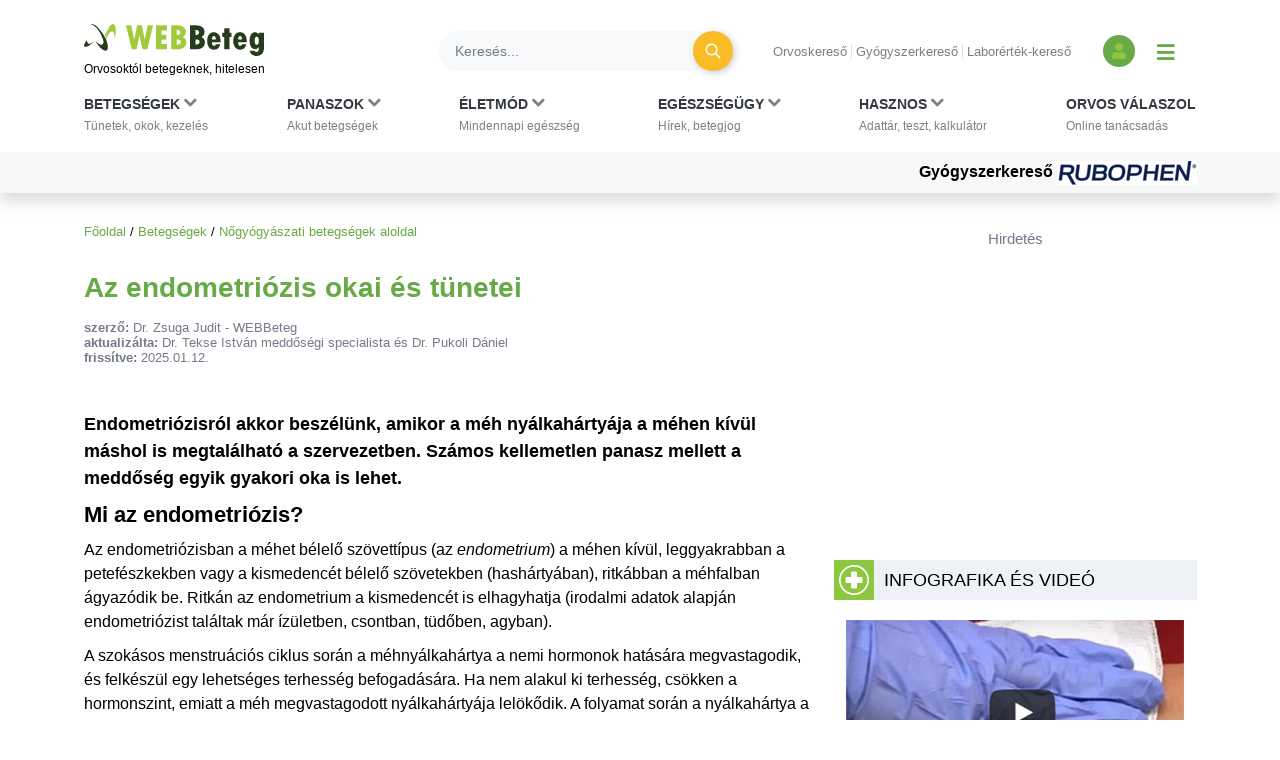

--- FILE ---
content_type: text/html; charset=UTF-8
request_url: https://www.webbeteg.hu/cikkek/nogyogyaszat/239/az-endometriosis-es-tunetei
body_size: 18624
content:





<!DOCTYPE html>
<html lang="hu">
<head prefix=
      "og: https://ogp.me/ns#
    fb: https://www.facebook.com/2008/fbml">
    <meta name="csrf-name" content="csrf_test_name"/>
<meta name="csrf-token" content="1ed813289d50327ccc8dfd58dfaf494b"/>
<meta charset="utf-8">
<meta name="viewport" content="width=device-width, initial-scale=1"/>
<meta name="format-detection" content="telephone=no">
<title>Az endometriózis okai és tünetei - WEBBeteg</title>

    <meta name="robots" content="index,follow">
    
<meta name="description" content="Endometriózisról akkor beszélünk, amikor a méh nyálkahártyája a méhen kívül máshol is megtalálható a szervezetben. Számos kellemetlen panasz mellett...">
<meta property="og:type" content="article" >
	<meta property="og:image" content="https://www.webbeteg.hu/images/facebook/endometriozis-okai-es-tunetei.jpg" >
	<meta property="article:tag" content="Endometriózis" >
	<meta property="article:tag" content="Menstruáció" >
	<meta property="article:tag" content="Vérzés" >
	<meta  content="Nőgyógyászati betegségek" property="article:section">
	<meta property="article:author" content="Dr. Zsuga Judit" >
	<meta property="article:modified_time" content="2025-01-12T19:03:00+01:00" >
	<meta property="article:published_time" content="2018-03-15T20:09:00+01:00" >
	<meta  content="Az endometriózis okai és tünetei - WEBBeteg" property="og:title">
	<meta property="og:description" content="Endometriózisról akkor beszélünk, amikor a méh nyálkahártyája a méhen kívül máshol is megtalálható a szervezetben. Számos kellemetlen panasz mellett..." >
	<meta property="og:url" content="https://www.webbeteg.hu/cikkek/nogyogyaszat/239/az-endometriosis-es-tunetei" >
	<meta property="og:locale" content="hu_HU" >
	<meta property="og:site_name" content="WEBBeteg" >
	
<meta property="fb:pages" content="107586495940092" />





    <link rel="canonical" href="https://www.webbeteg.hu/cikkek/nogyogyaszat/239/az-endometriosis-es-tunetei">



<link rel="shortcut icon" href="https://www.webbeteg.hu/images/favicon/favicon.ico" type="image/x-icon"/>
<link rel="apple-touch-icon" sizes="57x57" href="https://www.webbeteg.hu/images/favicon/apple-icon-57x57.png">
<link rel="apple-touch-icon" sizes="72x72" href="https://www.webbeteg.hu/images/favicon/apple-icon-72x72.png">
<link rel="apple-touch-icon"
      sizes="114x114"
      href="https://www.webbeteg.hu/images/favicon/apple-icon-114x114.png">
<link rel="apple-touch-icon"
      sizes="180x180"
      href="https://www.webbeteg.hu/images/favicon/apple-icon-180x180.png">
<link rel="icon"
      type="image/png"
      href="https://www.webbeteg.hu/images/favicon/favicon-32x32.png"
      sizes="32x32">
<link rel="icon"
      type="image/png"
      href="https://www.webbeteg.hu/images/favicon/android-icon-192x192.png"
      sizes="192x192">
<link rel="icon"
      type="image/png"
      href="https://www.webbeteg.hu/images/favicon/favicon-96x96.png"
      sizes="96x96">
<link rel="icon"
      type="image/png"
      href="https://www.webbeteg.hu/images/favicon/favicon-16x16.png"
      sizes="16x16">
<meta name="msapplication-TileColor" content="#6A9B3C">
<meta name="google-site-verification" content="lJBC3_so6tVTdnFBL67zKXqMuUrzx6HCQZt70InanuA"/>
<link rel="preconnect" href="https://gahu.hit.gemius.pl">

<script>
    // (C) 2000-2012 Gemius SA - gemiusAudience -->
    //--><![CDATA[//><!--
    var pp_gemius_identifier = '.XdA2yu.M4r1qJIpqm18YoaSrkHFoNtAJbFXABhJF7T.87';
    var pp_gemius_use_cmp = true;
    var pp_gemius_cmp_timeout = Infinity;

    // lines below shouldn't be edited
    function gemius_pending(i) {window[i] = window[i] || function () {var x = window[i + '_pdata'] = window[i + '_pdata'] || [];x[x.length] = arguments;};};gemius_pending('gemius_hit');gemius_pending('gemius_event');gemius_pending('pp_gemius_hit');gemius_pending('pp_gemius_event');(function (d, t) {try {var gt = d.createElement(t), s = d.getElementsByTagName(t)[0], l = 'http' + ((location.protocol == 'https:') ? 's' : '');gt.setAttribute('async', 'async');gt.setAttribute('defer', 'defer');gt.src = l + '://gahu.hit.gemius.pl/xgemius.js';s.parentNode.insertBefore(gt, s);} catch (e) {}})(document, 'script');
    //--><!]]>
</script>

<!-- 2016 DFP -->
    <script src="https://www.webbeteg.hu/kepek/doubleclick/wb_doubleclick.min.js?v=1602850710"></script>


<script>
    var googletag = googletag || {};
    googletag.cmd = googletag.cmd || [];

    googletag.cmd.push(function () {
        googletag.pubads().setTargeting('kategoria', '/cikkek/nogyogyaszat/239/az-endometriosis-es-tunetei');
        googletag.pubads().setTargeting('keyword',["endometriózis","endometriosis","ciszta","petefészek","petevezető","peteérés","menstruáció","vérzés","betegségek megértése: tünet"] );
        googletag.enableServices();
    });
</script>

<!-- Google Tag Manager -->
<script>(function(w,d,s,l,i){w[l]=w[l]||[];w[l].push({'gtm.start':
            new Date().getTime(),event:'gtm.js'});var f=d.getElementsByTagName(s)[0],
        j=d.createElement(s),dl=l!='dataLayer'?'&l='+l:'';j.async=true;j.src=
        'https://www.googletagmanager.com/gtm.js?id='+i+dl;f.parentNode.insertBefore(j,f);
    })(window,document,'script','dataLayer','GTM-W594JSH');</script>
<!-- End Google Tag Manager -->

<link rel="stylesheet" href="https://www.webbeteg.hu/assets/css/default_merged.min.css?v=1768547850">
	<link rel="stylesheet" href="https://www.webbeteg.hu/application/modules/page_cikkek/assets/css/cikkek.min.css?v=1668599645">
	
<style>
    .social_template a:focus {
        outline: none;
    }
    .swal2-container.swal2-backdrop-show, .swal2-container.swal2-noanimation {
        background: rgba(238, 242, 246, .86);
    }
    .swal2-popup {
        box-shadow: 1px -1px 36px 12px rgba(0, 0, 0, 0.26);
        -webkit-box-shadow: 1px -1px 36px 12px rgba(0, 0, 0, 0.26);
        -moz-box-shadow: 1px -1px 36px 12px rgba(0, 0, 0, 0.26);
    }
</style>
<style>
    .nav-item:hover > .dropdown-menu *:nth-child(1), .nav-item > .dropdown-menu.active *:nth-child(1), .nav-item>a:focus-visible ~ .dropdown-menu *:nth-child(1),
    .nav-item:hover > .dropdown-menu *:nth-child(2), .nav-item > .dropdown-menu.active *:nth-child(2), .nav-item>a:focus-visible ~ .dropdown-menu *:nth-child(2),
    .nav-item:hover > .dropdown-menu *:nth-child(3), .nav-item > .dropdown-menu.active *:nth-child(3), .nav-item>a:focus-visible ~ .dropdown-menu *:nth-child(3),
    .nav-item:hover > .dropdown-menu *:nth-child(4), .nav-item > .dropdown-menu.active *:nth-child(4), .nav-item>a:focus-visible ~ .dropdown-menu *:nth-child(4),
    .nav-item:hover > .dropdown-menu *:nth-child(5), .nav-item > .dropdown-menu.active *:nth-child(5), .nav-item>a:focus-visible ~ .dropdown-menu *:nth-child(5),
    .nav-item:hover > .dropdown-menu *:nth-child(6), .nav-item > .dropdown-menu.active *:nth-child(6), .nav-item>a:focus-visible ~ .dropdown-menu *:nth-child(6),
    .nav-item:hover > .dropdown-menu *:nth-child(7), .nav-item > .dropdown-menu.active *:nth-child(7), .nav-item>a:focus-visible ~ .dropdown-menu *:nth-child(7),
    .nav-item:hover > .dropdown-menu *:nth-child(8), .nav-item > .dropdown-menu.active *:nth-child(8), .nav-item>a:focus-visible ~ .dropdown-menu *:nth-child(8),
    .nav-item:hover > .dropdown-menu *:nth-child(9), .nav-item > .dropdown-menu.active *:nth-child(9), .nav-item>a:focus-visible ~ .dropdown-menu *:nth-child(9),
    .nav-item:hover > .dropdown-menu *:nth-child(10), .nav-item > .dropdown-menu.active *:nth-child(10), .nav-item>a:focus-visible ~ .dropdown-menu *:nth-child(10)
    {
        border: none!important;
    }

    .kiemelt_menu {
        background-color: #f7f9f9;
    }
    .kiemelt_menu, .kiemelt_menu a {
        font-weight: bold;
        color: black;
    }

    @media only screen and (max-width: 640px){
        .kiemelt_menu a {
            width: 100%;
            text-align: center;
        }
    }

        #navbarSupportedContent:not(.navbar-mobile) .dropdown-menu.show {
        grid-template-rows:  1fr 1fr 1fr 1fr 1fr 1fr 1fr 1fr 1fr 1fr!important;
    }
    #navbarSupportedContent:not(.navbar-mobile) .dropdown-menu.show > *:nth-child(1),#navbarSupportedContent:not(.navbar-mobile) .dropdown-menu.show > *:nth-child(2),#navbarSupportedContent:not(.navbar-mobile) .dropdown-menu.show > *:nth-child(3),#navbarSupportedContent:not(.navbar-mobile) .dropdown-menu.show > *:nth-child(4),#navbarSupportedContent:not(.navbar-mobile) .dropdown-menu.show > *:nth-child(5),#navbarSupportedContent:not(.navbar-mobile) .dropdown-menu.show > *:nth-child(6),#navbarSupportedContent:not(.navbar-mobile) .dropdown-menu.show > *:nth-child(7),#navbarSupportedContent:not(.navbar-mobile) .dropdown-menu.show > *:nth-child(8),#navbarSupportedContent:not(.navbar-mobile) .dropdown-menu.show > *:nth-child(9),#navbarSupportedContent:not(.navbar-mobile) .dropdown-menu.show > *:nth-child(10),.nothing {
        border-left: none!important;
    }
    .wb-mobile-nav {
        max-width: 100% !important;
    }
</style>
<style>
    .anti-btn {
        background: transparent;
        box-shadow: none;
        transition: all 0.1s ease-out;
    }

    .anti-btn:hover {
        color: #fff;
        background-color: #d19404;
        border-color: #c48b04;
        box-shadow: 2px 2px 7px rgba(0,0,0,.2);
    }

    .anti-btn:hover .text-white:before {
        color: white;
    }

    .text-white:before {
        /*color: white;*/
    }
        .cikknezet .cikk-content .textbox_tbody tr:first-of-type td:first-of-type {
        background: #8dc63f;
        padding: 10px 10px 10px 10px;
        text-transform: uppercase;
    }
    .cikknezet .cikk-content .textbox_tbody tr:first-of-type td:first-of-type * {
        color: #fff;
        font-size: 18px;
        margin: 0;
    }
    .cikknezet .cikk-content .textbox_tbody tr td {
        padding: 10px 10px 10px 10px;
        background: #eef2f6;
    }
    .cikknezet .cikk-content .textbox_tbody tr td p:last-child {
        margin: 0;
    }
    .cikknezet .cikk-content .textbox_tbody ul:not(.nav):not(.pagination):not(.list-group):not(.list-unstyled) {
        margin-bottom: 0;
    }
    .cikknezet .cikk-content .textbox_tbody ul:not(.nav):not(.pagination):not(.list-group):not(.list-unstyled) > li:before {
        content: '>';
        font-weight: bold;
        transform: none;
    }
        .lh-1_2 {
        line-height: 1.2;
    }
    .cikknezet table li {
        margin-bottom: 3px;
    }
</style>
<style>
    @media screen and (max-width: 430px) {
        article.cikknezet > .cikk-content img:not([src*="/uploads/szakerto/"]):not([src*="/uploads/orvos_kepek/"]) {
            display: block;
            float: none!important;
        }
    }
</style>
<style>.inside_article{margin-bottom:10px;}</style>
<style>
    .segitsegdoboz .text-grey7 {
        color: #9ba0ab;
    }
    .segitsegdoboz .text-grey8 {
        color: #757b8a;
    }

    .segitsegdoboz .text-end {
        text-align: end;
    }

    .segitsegdoboz .segitsegdoboz-content .segitsegdoboz-content-col .text-end {
        flex:2;
        align-items: flex-end;
    }
    .segitsegdoboz .segitsegdoboz-content .segitsegdoboz-content-col {
        display: flex;
        flex-direction: column;
    }

</style>
<style>
    .lh-normal {
        line-height: normal;
    }
    .cikkajanlo img {
        float: left;
        margin: 0 10px 0 0;
    }
    .cikkajanlo .highlighted * {
        font-size: 16px;
    }
    .cikkajanlo .highlighted small {
        font-size: 83%;
    }
    .cikkajanlo .highlighted h2 a {
        font-size: 1.25rem;
    }
    .cikkajanlo .display-5 {
        font-size: 1.125rem!important;
    }
    .cikkajanlo p {
        display:block;
    }
    .cikkajanlo napihirek {
        display: block;
        margin-bottom: 10px;
        margin-top: 6px;
    }
</style>
<style>
    section.szavazas .custom-control-label {
        line-height: 18px;
        padding-top: 3px;
    }
</style>


        <script type="application/ld+json">
            {"@context":"https://schema.org","@type":"Article","headline":"Az endometriózis okai és tünetei","datePublished":"2018-03-15T20:09:00+01:00","dateModified":"2025-01-12T19:03:00+01:00","articleSection":"Nőgyógyászati betegségek","description":"Endometriózisról akkor beszélünk, amikor a méh nyálkahártyája a méhen kívül máshol is megtalálható a szervezetben. Számos kellemetlen panasz mellett a meddőség egyik gyakori oka is lehet.","image":["https://www.webbeteg.hu/images/facebook/endometriozis-okai-es-tunetei.jpg"],"publisher":{"@type":"Organization","name":"WEBBeteg.hu","url":"https://www.webbeteg.hu/","logo":{"@type":"ImageObject","url":"https://www.webbeteg.hu/images/favicon/apple-icon-180x180.png"}},"keywords":["Endometriózis","Menstruáció","Vérzés"],"editor":{"@type":"Person","name":"Dr. Tekse István meddőségi specialista és Dr. Pukoli Dániel"},"author":{"@type":"Person","name":"Dr. Zsuga Judit"}}
        </script>


        
        <script type="application/ld+json">
            {"@context":"https://schema.org","@type":"BreadcrumbList","itemListElement":[{"@type":"ListItem","position":1,"item":{"@id":"https://www.webbeteg.hu/","name":"Főoldal"}},{"@type":"ListItem","position":2,"item":{"@id":"https://www.webbeteg.hu/betegsegek","name":"Betegségek"}},{"@type":"ListItem","position":3,"item":{"@id":"https://www.webbeteg.hu/aloldal/nogyogyaszat","name":"Nőgyógyászati betegségek aloldal"}}]}
        </script>


        
</head>
<body>


<nav class="navbar navbar-light bg-white navbar-expand-lg mb-3 pt-3 shadow d-print-none flex-column flex-wrap fixed-top px-sm-0"
     id="mainmenu"
>
    <div class="container flex-column bg-white">
        <div class="d-flex w-100 align-items-center text-nowrap bg-white py-2 w-100" id="navbar_first_line">
            <div class="logo d-flex flex-column mr-auto">
				                    <a href="https://www.webbeteg.hu/" title="WEBBeteg főoldal">
                        <span class="d-block">
                            <img width="180"
                                 height="32"
                                 alt="WEBBeteg logó"
                                 class="img-fluid"
                                 src="https://www.webbeteg.hu/assets/images/wb_logo2_small.svg"
                            />
                        </span>
                        <span class="d-block display-1 text-font-color font-weight-normal mt-1">
                            Orvosoktól betegeknek, hitelesen
                        </span>
                    </a>

					
                <a id="jumpTo" href="#main-container" class="visually-hidden">Ugrás a főtartalomra</a>
            </div>
            <div class="d-none d-lg-flex d-print-none ml-3 searchbar w-100">

                <form action="https://www.webbeteg.hu/kereses_talalatok" class="form-inline ml-sm-auto w-100" method="post" accept-charset="utf-8">
<input type="hidden" name="csrf_test_name" value="1ed813289d50327ccc8dfd58dfaf494b" />
                <div class="input-group d-flex w-100">
                    <input class="form-control bg-light rounded-pill border-0 pr-sm-4"
                           name="search"
                           type="search"
                           autocomplete="off"
                           placeholder="Keresés..."
                           aria-label="Keresés">
                    <div class="input-group-append">
                        <div class="input-group-append border-0 bg-transparent ml-n4">
                            <button class="btn rounded-circle btn-circle btn-circle-sm btn-warning mr-3 p-0" title="Keresés"
                                    type="submit">
                                <i class="fa fa-search display-5 text-white font-weight-normal"></i>
                            </button>
                        </div>
                    </div>
                </div>
                </form>
            </div>
            <div class="d-none d-lg-block text-nowrap mx-4">

                <ul class="nav-small-menu">

                    <li class="mr-1">
                        <a class="pr-1 border-right text-black-50 small"
                           href="/keresok/orvos">Orvoskereső
                        </a>
                    </li>
                    <li class="mr-1">
                        <a class="pr-1 border-right text-black-50 small"
                           href="/gyogyszerkereso">Gyógyszerkereső
                        </a>
                    </li>
                    <li class="mr-1">
                        <a class="pr-1 text-black-50 small" href="/keresok/labor">
                            Laborérték-kereső
                        </a>
                    </li>

                </ul>

            </div>
            <div class="d-none d-lg-flex align-items-center">
				
	            
<a class="bg-primary rounded-circle text-center square-32 "
           href="/bejelentkezes" title="Bejelentkezés és regisztráció" aria-label="Bejelentkezés és regisztráció"
      >
    <i class="fa fa-user align-bottom text-green1"></i>
</a>
                <button id="show_navbar" class="text-primary mx-3 bg-transparent border-0" title="Menü megjelenítése vagy elrejtése" aria-label="Menü megjelenítése vagy elrejtése">
                    <i class="fa fa-bars align-bottom" style="font-size: 1.25rem; line-height: normal"></i>
                </button>
            </div>
            <div class="d-flex d-lg-none align-items-center text-right text-nowrap justify-content-between ml-4">

                <button data-toggle="collapse"
                        data-target="#searchbar"
                        aria-expanded="false"
                        aria-controls="searchbar"
                        aria-label="Keresés kapcsolása"
                        class="btn rounded-circle btn-circle btn-circle-sm p-0">
                    <i class="fa fa-search display-5 text-white font-weight-normal"></i>
                </button>

                
                <button class="navbar-toggler collapsed text-primary border-0 px-2" type="button" data-toggle="collapse"
                        data-target="#navbarSupportedContent" aria-controls="navbarSupportedContent"
                        aria-expanded="false" aria-label="Menü megjelenítése vagy elrejtése" title="Menü megjelenítése vagy elrejtése">
                    <i class="fa fa-bars align-bottom" style="font-size: 1.25rem; line-height: normal"></i>
                </button>

            </div>
        </div>
    </div>
    <div id="searchbar" class="collapse d-lg-none w-100">
        <form action="https://www.webbeteg.hu/kereses_talalatok" class="form-inline ml-sm-auto" method="post" accept-charset="utf-8">
<input type="hidden" name="csrf_test_name" value="1ed813289d50327ccc8dfd58dfaf494b" />
        <div class="input-group d-flex w-100 py-3">
            <input class="form-control bg-light rounded-pill border-0"
                   name="search"
                   type="search"
                   autocomplete="off"
                   placeholder="Keresés..."
                   aria-label="Keresés"/>
        </div>
        </form>    </div>
    <div class="navbar-content w-100 flex-column">
        <div class="flex-column collapse navbar-collapse  w-100 bg-white mt-2 mt-lg-0" id="navbarSupportedContent">

            <ul class="container navbar-nav w-100 justify-content-between align-items-start px-sm-2 pt-xl-2">
                                            <li class="nav-item px-3 px-lg-0 menu_item_16" data-rel="menu_item_16">

                                <a class="dropdown-toggle nav-link text-dark small px-2 px-xl-0 pt-xl-0"
                                                                       href="javascript:void(0)"
                                   id="navbarDropdown16" role="button"
                                   aria-label="Betegségek kategória kibontása vagy összecsukása"                                >
                                        <span class="text-uppercase clearfix display-3 font-weight-bold">
                                        Betegségek                                                                                            <i class="d-inline fa fa-chevron-down text-black-50"></i>
                                            <br>
                                        </span>
                                    <span class="display-1 text-black-50">
                                        Tünetek, okok, kezelés                                    </span>
                                </a>
                                                                    <div class="dropdown-menu bg-grey1 py-0 py-lg-3 w-100 border-0 pt-0" aria-labelledby="navbarDropdown16">
                                        <span><strong>Rovatok</strong></span>
<a href="https://www.webbeteg.hu/aloldal/allergia">Allergia aloldal</a>
<a href="https://www.webbeteg.hu/aloldal/autoimmun_betegseg">Autoimmun betegségek</a>
<a href="https://www.webbeteg.hu/aloldal/borbetegsegek">Bőrbetegségek</a>
<a href="https://www.webbeteg.hu/aloldal/cukorbetegseg">Cukorbetegség aloldal</a>
<a href="https://www.webbeteg.hu/aloldal/daganat">Daganatos betegségek</a>
<a href="https://www.webbeteg.hu/aloldal/emesztorendszer">Emésztőrendszer</a>
<a href="https://www.webbeteg.hu/aloldal/endokrin">Endokrinológia</a>
<a href="https://www.webbeteg.hu/aloldal/fertozo_betegseg">Fertőző betegségek</a>
<a href="https://www.webbeteg.hu/aloldal/ful-orr-gegeszet">Fül-orr-gégészet</a>
<a href="https://www.webbeteg.hu/aloldal/gyermekgyogyaszat">Gyermekgyógyászat</a>
<a href="https://www.webbeteg.hu/aloldal/hematologiai_betegseg">Hematológia</a>
<a href="https://www.webbeteg.hu/aloldal/legzoszervi_betegseg">Légzőszervi betegségek</a>
<a href="https://www.webbeteg.hu/aloldal/mozgasszervi_betegseg">Mozgásszerveink</a>
<a href="https://www.webbeteg.hu/aloldal/neurologia">Neurológiai betegségek</a>
<a href="https://www.webbeteg.hu/aloldal/nogyogyaszat">Nőgyógyászat</a>
<a href="https://www.webbeteg.hu/aloldal/psziches">Pszichés betegségek</a>
<a href="https://www.webbeteg.hu/aloldal/stroke">Stroke aloldal</a>
<a href="https://www.webbeteg.hu/aloldal/szem_betegsegei">Szemészeti problémák</a>
<a href="https://www.webbeteg.hu/aloldal/sziv_es_errendszer">Szív-érrendszer</a>
<a href="https://www.webbeteg.hu/aloldal/urologia">Urológiai betegségek</a>
<a href="https://www.webbeteg.hu/aloldal/vesebetegseg">Vesebetegségek aloldal</a>
<span><strong>Gyakori betegségek</strong></span>
<a href="https://www.webbeteg.hu/cikkek/emesztorendszer/132/az-aranyer">Aranyér</a>
<a href="https://www.webbeteg.hu/cikkek/nogyogyaszat/239/az-endometriosis-es-tunetei">Endometriózis</a>
<a href="https://www.webbeteg.hu/cikkek/fertozo_betegseg/524/hpv-human-papilloma-virus-okozta-nemi-fertozesek">HPV</a>
<a href="https://www.webbeteg.hu/cikkek/nogyogyaszat/15078/huvelygomba-okok-tunetek-es-kezeles">Hüvelygomba</a>
<a href="https://www.webbeteg.hu/cikkek/cukorbetegseg/4021/inzulinrezisztencia-a-szenhidrat-haztartas-zavarai">Inzulinrezisztencia</a>
<a href="https://www.webbeteg.hu/cikkek/borbetegsegek/11870/szemolcsok-mi-okozza-es-milyen-tipusai-vannak">Szemölcs</a>
<a href="https://www.webbeteg.hu/betegsegek" style="font-weight: bold;">Minden betegség ></a>                                    </div>
                                                            </li>
                                                        <li class="nav-item px-3 px-lg-0 menu_item_17" data-rel="menu_item_17">

                                <a class="dropdown-toggle nav-link text-dark small px-2 px-xl-0 pt-xl-0"
                                                                       href="javascript:void(0)"
                                   id="navbarDropdown17" role="button"
                                   aria-label="Panaszok kategória kibontása vagy összecsukása"                                >
                                        <span class="text-uppercase clearfix display-3 font-weight-bold">
                                        Panaszok                                                                                            <i class="d-inline fa fa-chevron-down text-black-50"></i>
                                            <br>
                                        </span>
                                    <span class="display-1 text-black-50">
                                        Akut betegségek                                    </span>
                                </a>
                                                                    <div class="dropdown-menu bg-grey1 py-0 py-lg-3 w-100 border-0 pt-0" aria-labelledby="navbarDropdown17">
                                        <span><strong>Gyakori panaszok</strong></span>
<a href="https://www.webbeteg.hu/cikkek/mozgasszervi_betegseg/211/mikor-forduljon-orvoshoz-derekfajdalmaval">Derékfájás</a>
<a href="https://www.webbeteg.hu/cikkek/emesztorendszer/28766/gyomorfajas">Gyomorfájás</a>
<a href="https://www.webbeteg.hu/cikkek/gyermekgyogyaszat/195/hasmenes">Hasmenés</a>
<a href="https://www.webbeteg.hu/cikkek/borbetegsegek/549/herpes-simplex">Herpesz</a>
<a href="https://www.webbeteg.hu/cikkek/urologia/10016/a-holyaghurut-tunetei">Hólyaghurut</a>
<a href="https://www.webbeteg.hu/cikkek/legzoszervi_betegseg/12173/kohoges-okai">Köhögés</a>
<a href="https://www.webbeteg.hu/cikkek/borbetegsegek/11090/koromgomba">Körömgomba</a>
<a href="https://www.webbeteg.hu/cikkek/fertozo_betegseg/9432/laz-es-lazcsillapitas">Lázcsillapítás</a>
<a href="https://www.webbeteg.hu/cikkek/nogyogyaszat/799/verzesi-rendellenessegek">Menstruáció</a>
<a href="https://www.webbeteg.hu/cikkek/legzoszervi_betegseg/161/a-meghules-megfazas-natha">Nátha</a>
<a href="https://www.webbeteg.hu/cikkek/egeszseges/4412/nyirokcsomo-gyulladas-es-nyirokcsomo-megnagyobbodas">Nyirokcsomó-megnagyobbodás</a>
<a href="https://www.webbeteg.hu/cikkek/neurologia/235/a-szedules-tipusai">Szédülés</a>
<a href="https://www.webbeteg.hu/cikkek/emesztorendszer/11895/veres-szeklet">Véres széklet</a>
<a href="https://www.webbeteg.hu/cikkek/egeszseges/18913/viszketes-mint-figyelmezteto-jel">Viszketés</a>
<a href="https://www.webbeteg.hu/cikkek/neurologia/19150/a-hirtelen-kialakulo-zavartsag-okai">Zavartság</a>
<a href="https://www.webbeteg.hu/cikkek/neurologia/2546/vegtagzsibbadas">Zsibbadás</a>
<span><strong>Rovatok</strong></span>
<a href="https://www.webbeteg.hu/aloldal/fejfajas_migren">Fejfájás aloldal</a>
<a href="https://www.webbeteg.hu/aloldal/ferfiegeszseg">Férfiegészség</a>
<a href="https://www.webbeteg.hu/aloldal/fogaszat">Fog- és szájbetegségek</a>
<a href="https://www.webbeteg.hu/aloldal/haspuffadas">Haspuffadás aloldal</a>
<a href="https://www.webbeteg.hu/aloldal/inkontinencia">Inkontinencia aloldal</a>
<a href="https://www.webbeteg.hu/aloldal/probiotikumok">Probiotikumok aloldal</a>
<a href="https://www.webbeteg.hu/aloldal/reflux_gyomorfekely">Reflux és gyomorfekély</a>
<a href="https://www.webbeteg.hu/aloldal/visszerbetegseg">Visszeresség aloldal</a>
<span><strong>Kivizsgálás</strong></span>
<a href="https://www.webbeteg.hu/aloldal/kepalkoto_diagnosztika">Képalkotó diagnosztika</a>
<a href="https://www.webbeteg.hu/aloldal/szovettan">Szövettan aloldal</a>                                    </div>
                                                            </li>
                                                        <li class="nav-item px-3 px-lg-0 menu_item_18" data-rel="menu_item_18">

                                <a class="dropdown-toggle nav-link text-dark small px-2 px-xl-0 pt-xl-0"
                                                                       href="javascript:void(0)"
                                   id="navbarDropdown18" role="button"
                                   aria-label="Életmód kategória kibontása vagy összecsukása"                                >
                                        <span class="text-uppercase clearfix display-3 font-weight-bold">
                                        Életmód                                                                                            <i class="d-inline fa fa-chevron-down text-black-50"></i>
                                            <br>
                                        </span>
                                    <span class="display-1 text-black-50">
                                        Mindennapi egészség                                    </span>
                                </a>
                                                                    <div class="dropdown-menu bg-grey1 py-0 py-lg-3 w-100 border-0 pt-0" aria-labelledby="navbarDropdown18">
                                        <span><strong>Életmódváltás</strong></span>
<a href="https://www.webbeteg.hu/aloldal/elhizas">Elhízás aloldal</a>
<a href="https://www.webbeteg.hu/aloldal/egeszseges">Egészséges élet</a>
<a href="https://www.webbeteg.hu/aloldal/fogyokura">Fogyókúra, táplálkozás</a>
<a href="https://www.webbeteg.hu/aloldal/sport_egeszseg">Sport és egészség</a>
<a href="https://www.webbeteg.hu/aloldal/stressz">Stressz aloldal</a>
<a href="https://www.webbeteg.hu/aloldal/szenvedelybetegseg">Szenvedélybetegségek</a>
<span><strong>Mindennapi egészség</strong></span>
<a href="https://www.webbeteg.hu/aloldal/egeszsegturizmus">Egészségturizmus</a>
<a href="https://www.webbeteg.hu/aloldal/egzotikus_betegsegek_utazas">Egzotikus betegségek, utazás</a>
<a href="https://www.webbeteg.hu/aloldal/elsosegely">Elsősegélynyújtás</a>
<a href="https://www.webbeteg.hu/aloldal/fogamzasgatlas">Fogamzásgátlás aloldal</a>
<a href="https://www.webbeteg.hu/aloldal/csecsemo_gyermekneveles">Gyermeknevelés</a>
<a href="https://www.webbeteg.hu/aloldal/gyermektervezes">Gyermektervezés</a>
<a href="https://www.webbeteg.hu/aloldal/menopauza">Menopauza, változókor</a>
<a href="https://www.webbeteg.hu/aloldal/szepsegapolas">Szépségápolás</a>
<a href="https://www.webbeteg.hu/aloldal/szexualis_elet">Szexuális élet</a>
<a href="https://www.webbeteg.hu/aloldal/terhesseg">Terhesség, gyermekágy</a>
<span><strong>Élet betegséggel</strong></span>
<a href="https://www.webbeteg.hu/aloldal/csontritkulas">Csontritkulás aloldal</a>
<a href="https://www.webbeteg.hu/aloldal/gyogytorna">Gyógytorna</a>
<a href="https://www.webbeteg.hu/aloldal/betegapolas">Házi betegápolás</a>
<a href="https://www.webbeteg.hu/betegsegek-dietak">Betegségek és diéták</a>
<a href="https://www.webbeteg.hu/eletmod" style="font-weight: bold;">További életmód cikkek ></a>
                                    </div>
                                                            </li>
                                                        <li class="nav-item px-3 px-lg-0 menu_item_19" data-rel="menu_item_19">

                                <a class="dropdown-toggle nav-link text-dark small px-2 px-xl-0 pt-xl-0"
                                                                       href="javascript:void(0)"
                                   id="navbarDropdown19" role="button"
                                   aria-label="Egészségügy kategória kibontása vagy összecsukása"                                >
                                        <span class="text-uppercase clearfix display-3 font-weight-bold">
                                        Egészségügy                                                                                            <i class="d-inline fa fa-chevron-down text-black-50"></i>
                                            <br>
                                        </span>
                                    <span class="display-1 text-black-50">
                                        Hírek, betegjog                                    </span>
                                </a>
                                                                    <div class="dropdown-menu bg-grey1 py-0 py-lg-3 w-100 border-0 pt-0" aria-labelledby="navbarDropdown19">
                                        <span><strong>Egészségügy, jog</strong></span>
<a href="https://www.webbeteg.hu/cikkek/egeszsegugy">Egészségügyi hírek</a>
<a href="https://www.webbeteg.hu/cikkek/jogi_esetek">Jogi esetek</a>
<a href="https://www.webbeteg.hu/cikkek/portre">Portrék</a>
<span><strong>Hasznos oldalak</strong></span>
<a href="https://www.webbeteg.hu/keresok/bno">BNO-kódok</a>
<a href="https://www.webbeteg.hu/keresok/korhaz">Kórházak listája</a>                                    </div>
                                                            </li>
                                                        <li class="nav-item px-3 px-lg-0 menu_item_20" data-rel="menu_item_20">

                                <a class="dropdown-toggle nav-link text-dark small px-2 px-xl-0 pt-xl-0"
                                                                       href="javascript:void(0)"
                                   id="navbarDropdown20" role="button"
                                   aria-label="Hasznos kategória kibontása vagy összecsukása"                                >
                                        <span class="text-uppercase clearfix display-3 font-weight-bold">
                                        Hasznos                                                                                            <i class="d-inline fa fa-chevron-down text-black-50"></i>
                                            <br>
                                        </span>
                                    <span class="display-1 text-black-50">
                                        Adattár, teszt, kalkulátor                                    </span>
                                </a>
                                                                    <div class="dropdown-menu bg-grey1 py-0 py-lg-3 w-100 border-0 pt-0" aria-labelledby="navbarDropdown20">
                                        <span><strong>Adattárak, keresők</strong></span>
<a href="https://www.webbeteg.hu/gyogyszerkereso">Gyógyszerkereső</a>
<a href="https://www.webbeteg.hu/keresok/labor">Laborértékek</a>
<a href="https://www.webbeteg.hu/keresok/orvos">Orvoskereső</a>
<a href="https://www.webbeteg.hu/keresok/patika">Patikakereső</a>
<a href="https://www.webbeteg.hu/keresok/recept">Receptek betegség szerint</a>
<a href="https://www.webbeteg.hu/keresok" style="font-weight: bold;">További keresők ></a>
<span><strong>Alkalmazások</strong></span>
<a href="https://www.webbeteg.hu/terhesseg-hetrol-hetre">Babavárás hétről hétre</a>
<a href="https://www.webbeteg.hu/calc_testsuly">BMI-kalkulátor</a>
<a href="https://www.webbeteg.hu/tudastesztek">Kvíz, tudásteszt</a>
<a href="https://www.webbeteg.hu/kalkulatorok">Kalkulátorok</a>
<a href="https://www.webbeteg.hu/mediatar">Médiatár: ábrák, videók</a>
<a href="https://www.webbeteg.hu/rizikofelmer-teszt">Rizikófelmérő kalkulátor</a>
<a href="https://www.webbeteg.hu/tesztek">Tesztek</a>
<a href="https://www.webbeteg.hu/vizsgalo/tunetellenorzo">Tünetellenőrző</a>
<span><strong>Közösség</strong></span>
<a href="https://www.webbeteg.hu/beteg_klub">Közösség: fórumok, történetek</a>                                    </div>
                                                            </li>
                                                        <li class="nav-item px-3 px-lg-0 menu_item_7" data-rel="menu_item_7">

                                <a class="nav-link text-dark small px-2 px-xl-0 pt-xl-0"
                                                                       href="https://www.webbeteg.hu/orvos-valaszol"
                                   id="navbarDropdown7" role="button"
                                                                   >
                                        <span class="text-uppercase clearfix display-3 font-weight-bold">
                                        Orvos válaszol                                            <br>
                                        </span>
                                    <span class="display-1 text-black-50">
                                        Online tanácsadás                                    </span>
                                </a>
                                                            </li>
                                        </ul>

            <div class="kiemelt_menu w-100">

                <div class="container">

                    <div class="d-flex flex-column flex-sm-row align-items-center justify-content-center justify-content-sm-end w-100">

                        
                            <a href="https://www.webbeteg.hu/gyogyszerkereso" class="pt-2 pb-2 mb-2 mb-sm-0 ml-sm-5">Gyógyszerkereső
                                
                                    <img loading="eager" src="/uploads/kiemelt_temak/kiemelt_tema_kep/kiemelt_tema_id/281.gif" width="140" height="24" alt="Gyógyszerkereső">

                                                                </a>
                            
                    </div>

                </div>

            </div>

        </div>

    </div>


</nav>

<script>

    document.addEventListener("DOMContentLoaded", function(event) {

        let jumpTo = document.getElementById('jumpTo');

        if(jumpTo) {

            let firstLink = document.querySelector('#main-container a:first-child');

            if(firstLink) {

                jumpTo.addEventListener('click', function (evt) {

                    evt.preventDefault();

                    firstLink.focus();

                });

                jumpTo.addEventListener("keyup", function(event) {

                    if (event.keyCode === 13) {

                        event.preventDefault();

                        firstLink.focus();

                    }

                });

            }

        }

        let dropdown_toggles = document.querySelectorAll('a.dropdown-toggle');

        dropdown_toggles.forEach(function (item, i) {

            item.addEventListener('click', function (event) {

                let d_menu = this.parentNode.querySelector('.dropdown-menu');

                if(d_menu)
                    d_menu.classList.add('active');

            });

        });


        let dropdown_link = document.querySelectorAll('.dropdown-menu > a');

        dropdown_link.forEach(function (item, i) {

            item.addEventListener('click', function () {

                let d_menus = document.querySelectorAll('.dropdown-menu.active');

                d_menus.forEach(function (_item, _i) {
                    if(!_item.contains(item) && _item)
                        _item.classList.remove('active');
                });

            });

        });

        const closeOnFocus = document.querySelectorAll('body > .container a, footer a');
        const closeOnClick = document.querySelectorAll('body > .container, body');

        const closeActiveDropdown = () => {
            document.querySelector('.dropdown-menu.active')?.classList.remove('active');
        };

        closeOnFocus.forEach(item => item.addEventListener('focus', closeActiveDropdown));
        closeOnClick.forEach(item => item.addEventListener('click', closeActiveDropdown));

        document.querySelectorAll('.nav-item').forEach(item => {
            item.addEventListener('click', () => {
                document.querySelector('.dropdown-menu.active')?.classList.remove('active');
            });
        });

    });
</script>

<div class="container ">
        <main id="main-container">
        <div id="breadcrumb"><a href="https://www.webbeteg.hu/" title="WEBBeteg főoldal">Főoldal</a> <span class="sep">/</span> <a href="https://www.webbeteg.hu/betegsegek" title="Betegségek listája">Betegségek</a> <span class="sep">/</span> <a href="https://www.webbeteg.hu/aloldal/nogyogyaszat" title="Nőgyógyászati betegségek aloldal">Nőgyógyászati betegségek aloldal</a></div>
        


<article class="cikknezet">
    <header>
        <h1 class="mb-3">Az endometriózis okai és tünetei</h1>
        <figure class="d-flex flex-row szerzo m-0">
                                    <figcaption class="align-self-center w-100 display-2 lh-1_2">

                                            <span class="text-secondary"><b>szerző: </b>Dr. Zsuga Judit</span>
                    
                                            <span class="text-secondary"> - WEBBeteg</span>
                                        <br>

                                            <span class="text-secondary"><b>aktualizálta: </b>Dr. Tekse István meddőségi specialista és Dr. Pukoli Dániel</span>
                    
                <span class="d-block w-100 text-secondary">

                    <b>frissítve: </b><time datetime="2025-01-12">2025.01.12.</time>
                </span>
                
            </figcaption>
        </figure>
    </header>

    <div class="cikk-content">
        <p class="display-5 font-weight-bold">
            Endometriózisról akkor beszélünk, amikor a méh nyálkahártyája a méhen kívül máshol is megtalálható a szervezetben. Számos kellemetlen panasz mellett a meddőség egyik gyakori oka is lehet.                    </p>
        
        <h2>	Mi az endometri&oacute;zis?</h2><p>	Az endometri&oacute;zisban a m&eacute;het b&eacute;lelő sz&ouml;vett&iacute;pus (az <em>endometrium</em>) a m&eacute;hen k&iacute;v&uuml;l, leggyakrabban a petef&eacute;szkekben vagy a kismedenc&eacute;t b&eacute;lelő sz&ouml;vetekben (hash&aacute;rty&aacute;ban), ritk&aacute;bban a m&eacute;hfalban &aacute;gyaz&oacute;dik be. Ritk&aacute;n az endometrium a kismedenc&eacute;t is elhagyhatja (irodalmi adatok alapj&aacute;n endometri&oacute;zist tal&aacute;ltak m&aacute;r &iacute;z&uuml;letben, csontban, t&uuml;dőben, agyban).</p><p>	A szok&aacute;sos menstru&aacute;ci&oacute;s ciklus sor&aacute;n a m&eacute;hny&aacute;lkah&aacute;rtya a nemi hormonok hat&aacute;s&aacute;ra megvastagodik, &eacute;s felk&eacute;sz&uuml;l egy lehets&eacute;ges terhess&eacute;g befogad&aacute;s&aacute;ra. Ha nem alakul ki terhess&eacute;g, cs&ouml;kken a hormonszint, emiatt a m&eacute;h megvastagodott ny&aacute;lkah&aacute;rty&aacute;ja lel&ouml;kődik. A folyamat sor&aacute;n a ny&aacute;lkah&aacute;rtya a h&uuml;velyen kereszt&uuml;l, v&eacute;rz&eacute;s k&iacute;s&eacute;ret&eacute;ben havonta t&aacute;vozik.</p><div class="section inside_article banner_inside_article text-center"><p class="text-muted text-center">Hirdetés</p><!-- /18657929/wb-dfp-roadblock -->
<div id='div-gpt-ad-1468315695410-0' style='text-align: center; min-height: 360px;'>
<script>
googletag.cmd.push(function() { googletag.display('div-gpt-ad-1468315695410-0'); });
</script>
</div></div><p>	Amikor m&eacute;hny&aacute;lkah&aacute;rtya (endometri&aacute;lis) sz&ouml;vet ker&uuml;l a m&eacute;hen k&iacute;v&uuml;lre, akkor - hasonl&oacute;an a m&eacute;hben tal&aacute;lhat&oacute; hormon&eacute;rz&eacute;keny ny&aacute;lkah&aacute;rty&aacute;hoz - havonta megvastagodik. Mivel azonban ez a k&oacute;ros helyen l&eacute;vő ny&aacute;lkah&aacute;rtya nem tud a szervezetből t&aacute;vozni, felszaporodik a z&aacute;rt test&uuml;regekben, &eacute;s a k&ouml;rnyező sz&ouml;veteket ingerli.</p><p>	A szervezetben felgy&uuml;lemlő endometri&aacute;lis sz&ouml;vet ciszt&aacute;k kialakul&aacute;s&aacute;hoz vezethet, amik a k&eacute;sőbbiekben hegsz&ouml;vetet &eacute;s &ouml;sszen&ouml;v&eacute;seket eredm&eacute;nyezhetnek, azaz a kismedenc&eacute;ben tal&aacute;lhat&oacute; szervek falai &ouml;sszehegesedhetnek. Ez a folyamat f&aacute;jdalmas, a t&uuml;netek erőss&eacute;ge k&uuml;l&ouml;n&ouml;sen a menstru&aacute;ci&oacute; ideje alatt fokoz&oacute;dik, a hegek &eacute;s &ouml;sszen&ouml;v&eacute;sek pedig <a href="https://www.webbeteg.hu/cikkek/gyermektervezes/1848/mi-vezethet-meddoseghez" title="A női meddőség okai">meddős&eacute;ghez</a> vezethetnek.</p><h2>	Az endometri&oacute;zis kiv&aacute;lt&oacute; okai</h2><p>	A kialakul&aacute;s&aacute;nak oka egyelőre ismeretlen, de sz&aacute;mos t&eacute;nyező kiv&aacute;lthatja a betegs&eacute;g aktiv&aacute;l&oacute;d&aacute;s&aacute;t:</p><ul>	<li>		az immunrendszer nem megfelelő műk&ouml;d&eacute;se</li>	<li>		a sz&ouml;vetek nekik nem megfelelő helyen t&ouml;rt&eacute;nő &aacute;talakul&aacute;sa (metaplasia)</li>	<li>		az endometrium hematog&eacute;n, limfog&eacute;n terjed&eacute;se a szervezetben</li>	<li>		&aacute;lland&oacute;, alacsony szintű gyullad&aacute;sok a szervezetben,</li>	<li>		mozg&aacute;sszeg&eacute;ny &eacute;letm&oacute;d,</li>	<li>		kr&oacute;nikus stressz,</li>	<li>		helytelen &eacute;s hektikus t&aacute;pl&aacute;lkoz&aacute;si szok&aacute;sok,</li>	<li>		alhasi trauma (extr&eacute;m mozg&aacute;s, baleset vagy műt&eacute;t &aacute;ltal kiv&aacute;ltott hasi stressz).</li></ul><p>	Egy elm&eacute;let szerint az endometrium (m&eacute;hny&aacute;lkah&aacute;rtya) sejteket tartalmaz&oacute; menstru&aacute;ci&oacute;s v&eacute;r visszafele &aacute;ramlik, &eacute;s a petevezet&eacute;ken kereszt&uuml;l kijut a has&uuml;regbe, ahol azt&aacute;n megtapad &eacute;s n&ouml;veked&eacute;snek indul. Egy m&aacute;sik elm&eacute;let szerint a v&eacute;r&aacute;ram sz&aacute;ll&iacute;t endometri&aacute;lis sejteket a test egy&eacute;b ter&uuml;leteire. Egy harmadik elm&eacute;let szerint genetikai hajlam fokozhatja a betegs&eacute;g kialakul&aacute;s&aacute;t. Mindezek mellett egy rendellenes, el&eacute;gtelen&uuml;l műk&ouml;dő immunrendszer szint&eacute;n hozz&aacute;j&aacute;rulhat a k&oacute;rk&eacute;p kialakul&aacute;s&aacute;hoz.</p><p>	M&aacute;s kutat&oacute;k elk&eacute;pzel&eacute;sei szerint a has&uuml;regben tal&aacute;lhat&oacute; bizonyos sejtek megőrzik k&eacute;pess&eacute;g&uuml;ket, mellyel endometri&aacute;lis sejtt&eacute; tudnak alakulni. Ezek olyan jellegű sejtek, amik embrion&aacute;lis korban lehetőv&eacute; tett&eacute;k a m&eacute;h kialakul&aacute;s&aacute;t. Felt&eacute;telez&eacute;sek szerint a genetikai vagy k&ouml;rnyezeti hat&aacute;sok r&aacute;k&eacute;nyszer&iacute;tik ezeket a sejteket arra, hogy a m&eacute;hen k&iacute;v&uuml;l endometri&aacute;lis sz&ouml;vett&eacute; alakuljanak &aacute;t.</p><p style="text-align: center;">	<img loading="lazy" alt="Endometriózis a női nemi szerveken" src="https://www.webbeteg.hu/uploads/endometriozis.jpg" style="text-align: center; width: 660px; height: 554px;" title="Endometriózis a női nemi szerveken"  class="img-fluid h-auto mb-2 "/></p><h2>	Az endometri&oacute;zis t&uuml;netei</h2><p>	Az endometri&oacute;zis lehet enyhe, m&eacute;rs&eacute;kelten s&uacute;lyos vagy s&uacute;lyos, &eacute;s kezel&eacute;s n&eacute;lk&uuml;l idővel romolhat. Egyes esetekben egy&aacute;ltal&aacute;n nem alakulnak ki t&uuml;netek &eacute;s a betegs&eacute;get csak egy teljesen m&aacute;s ok miatt v&eacute;gzett műt&eacute;t sor&aacute;n fedezik fel. M&aacute;sokn&aacute;l az al&aacute;bbi probl&eacute;m&aacute;k jelentkezhetnek:</p><ul>	<li>		<strong>F&aacute;jdalmas menstru&aacute;ci&oacute; (dysmenorrhoea)</strong> - A kismedencei f&aacute;jdalom a menstru&aacute;ci&oacute; előtt n&eacute;h&aacute;ny nappal elkezdődhet &eacute;s a menstru&aacute;ci&oacute;t k&ouml;vetően n&eacute;h&aacute;ny napig fenn&aacute;llhat, alhasi f&aacute;jdalmat, illetve h&aacute;tf&aacute;jdalmat előid&eacute;zve.</li>	<li>		<p>			<strong>F&aacute;jdalom m&aacute;s időpontokban</strong> - Kialakulhat a kismedencei f&aacute;jdalom az <a href="https://www.webbeteg.hu/cikkek/nogyogyaszat/5822/a-noi-ciklus-mukodese" title="A női ciklus működése">ovul&aacute;ci&oacute;</a> sor&aacute;n is. Egy &eacute;les m&eacute;ly f&aacute;jdalomk&eacute;nt jelentkezhet a kismedenc&eacute;ben k&ouml;z&ouml;s&uuml;l&eacute;s alatt, illetve sz&eacute;kel&eacute;skor vagy vizel&eacute;skor.</p>	</li>	<li>		<p>			<strong>Fokozott v&eacute;rz&eacute;s</strong> - Előfordulhat, hogy időnk&eacute;nt a menstru&aacute;ci&oacute;s v&eacute;rz&eacute;s mennyis&eacute;ge fokoz&oacute;dik, illetve k&eacute;t menstru&aacute;ci&oacute; k&ouml;z&ouml;tt is v&eacute;rz&eacute;s alakul ki.</p>	</li>	<li>		<p>			<strong>Meddős&eacute;g</strong> - Vannak olyan esetek, amikor az endometri&oacute;zist a meddős&eacute;g h&aacute;tter&eacute;ben &aacute;ll&oacute; okok keres&eacute;sekor diagnosztiz&aacute;lj&aacute;k.</p>	</li></ul><p>	Tov&aacute;bbi figyelmeztető jel lehet a szab&aacute;lytalan menstru&aacute;ci&oacute;, g&ouml;rcs&ouml;s f&aacute;jdalom, f&aacute;jdalmas szexu&aacute;lis egy&uuml;ttl&eacute;t, f&aacute;jdalmas vizel&eacute;s, f&aacute;jdalmas sz&eacute;kel&eacute;s, f&aacute;jdalmas b&eacute;lmozg&aacute;sok, hasmen&eacute;s vagy sz&eacute;kreked&eacute;s, valamint a <a href="https://www.webbeteg.hu/cikkek/urologia/11672/veres-vizelet" title="Véres vizelet - Mi okozza?">v&eacute;res vizelet</a>, illetve <a href="https://www.webbeteg.hu/cikkek/emesztorendszer/11895/veres-szeklet" title="Véres széklet - Milyen betegségeket jelezhet?">v&eacute;res sz&eacute;klet</a>.</p><p>	A menstru&aacute;ci&oacute; alatt valamilyen m&eacute;rt&eacute;kű kismedencei g&ouml;rcs&ouml;s f&aacute;jdalom teljesen term&eacute;szetes, azonban az endometri&oacute;zist&oacute;l szenvedő nők &aacute;ltal&aacute;ban sokkal s&uacute;lyosabbnak &iacute;rj&aacute;k le a menstru&aacute;ci&oacute;s f&aacute;jdalmat, illetve besz&aacute;molnak arr&oacute;l, hogy a kellemetlen &eacute;rz&eacute;s idővel s&uacute;lyosbodik.</p><p>	A f&aacute;jdalom az endometri&oacute;zis nagyon gyakori panasza, a s&uacute;lyoss&aacute;ga viszont nem felt&eacute;tlen&uuml;l megb&iacute;zhat&oacute;an jelzi a betegs&eacute;g st&aacute;dium&aacute;t. Vannak nők, akikn&eacute;l a m&eacute;rs&eacute;kelt endometri&oacute;zishoz is kifejezett f&aacute;jdalom t&aacute;rsul, m&iacute;g m&aacute;sokn&aacute;l sokkal s&uacute;lyosabb hegesed&eacute;sek mellett is kev&eacute;sb&eacute; elviselhetetlenek a t&uuml;netek.</p><p>	Az endometri&oacute;zist el kell k&uuml;l&ouml;n&iacute;teni m&aacute;s, szint&eacute;n kismedencei f&aacute;jdalommal j&aacute;r&oacute; betegs&eacute;gektől (p&eacute;ld&aacute;ul a kismedencei gyullad&aacute;sos betegs&eacute;gtől vagy <a href="https://www.webbeteg.hu/cikkek/daganat/1270/petefeszekcisztak" title="Petefészekciszták - Jó- és rosszindulatú elváltozások">petef&eacute;szekciszt&aacute;t&oacute;l</a>). Felmer&uuml;lhet tov&aacute;bb&aacute; az <a href="https://www.webbeteg.hu/cikkek/emesztorendszer/141/az-irritabilis-bel-szindroma-es-tunetei" title="Az irritábilis bél szindróma és tünetei">irritabilis b&eacute;l szindr&oacute;ma</a> lehetős&eacute;ge is, amelyre időszakosan v&aacute;ltakoz&oacute; hasmen&eacute;s &eacute;s sz&eacute;kreked&eacute;s, illetve g&ouml;rcs&ouml;s alhasi f&aacute;jdalom a jellemző. Az irritabilis b&eacute;l szindr&oacute;ma egy&uuml;tt is j&aacute;rhat endometri&oacute;zissal, ami tov&aacute;bb bonyol&iacute;thatja a diagn&oacute;zis tiszt&aacute;z&aacute;s&aacute;t.</p><p>	Az endometri&oacute;zis a <a href="https://www.webbeteg.hu/cikkek/nogyogyaszat/4047/a-kronikus-kismedencei-fajdalom-szindroma" title="A krónikus kismedencei fájdalom szindróma">kr&oacute;nikus kismedencei f&aacute;jdalom</a> egyik oka lehet.</p><p>	<span style="background-color: orange; font-size: 12px;">Ez a cikk is &eacute;rdekelheti </span> <a href="https://www.webbeteg.hu/cikkek/nogyogyaszat/23527/kronikus-kismedencei-fajdalom-nogyogyaszati-okai">Milyen nőgy&oacute;gy&aacute;szati betegs&eacute;gek okozhatnak kr&oacute;nikus kismedencei f&aacute;jdalmat?</a></p><h2>	Hajlamas lehet &Ouml;n az endometri&oacute;zis kialakul&aacute;s&aacute;ra?</h2><p>	Az endometri&oacute;zis legnagyobb val&oacute;sz&iacute;nűs&eacute;ggel gyermektelen nőkn&eacute;l alakul ki - egyes nőknek &ouml;r&ouml;kl&ouml;tt hajlama is lehet.</p><p>	Ritk&aacute;n bizonyos megbeteged&eacute;sek - melyek megakad&aacute;lyozz&aacute;k a menstru&aacute;ci&oacute;s sz&ouml;vett&ouml;rmel&eacute;k rendes &uacute;ton val&oacute; t&aacute;voz&aacute;s&aacute;t - fokozhatj&aacute;k a kialakul&aacute;s kock&aacute;zat&aacute;t.</p><p>	Bizonyos felt&eacute;telez&eacute;sek szerint a kismedenc&eacute;t b&eacute;lelő sejtek k&aacute;rosod&aacute;sa - p&eacute;ld&aacute;ul egy kor&aacute;bbi fertőz&eacute;s &aacute;ltal - szint&eacute;n a betegs&eacute;g kialakul&aacute;s&aacute;hoz vezethet.</p><p>	Az endometri&oacute;zis b&aacute;rmely korban kialakulhat, &eacute;s &aacute;ltal&aacute;ban az első menstru&aacute;ci&oacute; jelentkez&eacute;se ut&aacute;n n&eacute;h&aacute;ny &eacute;vvel kezdődik. Amikor a menstru&aacute;ci&oacute; a menopauz&aacute;t k&ouml;vetően v&eacute;gleg elmarad, vagy a terhess&eacute;g miatt &aacute;tmenetileg megszűnik, az endometri&oacute;zis t&uuml;netei is gyakran megszűnnek. A sz&uuml;l&eacute;s ut&aacute;n a panaszok v&aacute;ltoz&oacute; gyakoris&aacute;ggal ki&uacute;julhatnak, nagyon ritk&aacute;n pedig a menopauz&aacute;ban alkalmazott hormonp&oacute;tl&oacute; kezel&eacute;s is ki&uacute;j&iacute;thatja a t&uuml;neteket.</p><h2>	Megelőzhető-e az endometri&oacute;zis kialakul&aacute;sa?</h2><p>	Mivel az endometri&oacute;zis h&aacute;tter&eacute;ben &aacute;ll&oacute; okokat jelenleg m&eacute;g nem ismerj&uuml;k pontosan, nincs konkr&eacute;t m&oacute;dja a megelőz&eacute;s&eacute;nek. &Uacute;gy tűnik azonban, hogy azok a nők, akik m&aacute;r sz&uuml;ltek, kisebb val&oacute;sz&iacute;nűs&eacute;ggel fognak a k&eacute;sőbbiekben endometri&oacute;zisban szenvedni, mint azok, akik nem.</p><table>	<tbody class="textbox_tbody">		<tr>			<td>				<strong>A t&eacute;ma cikkei - Endometri&oacute;zis</strong></td>		</tr>		<tr>			<td>				<div style="color:#808080">					<span style="color:#808080;">4/1 Az endometri&oacute;zis okai &eacute;s t&uuml;netei</span></div>				4/2 <a href="https://www.webbeteg.hu/cikkek/nogyogyaszat/20136/az-endometriozis-diagnosztizalasa">Az endometri&oacute;zis diagnosztiz&aacute;l&aacute;sa</a><br />				4/3 <a href="https://www.webbeteg.hu/cikkek/nogyogyaszat/240/hogyan-kezelheto-az-endometriosis">Az endometri&oacute;zis kezel&eacute;se</a><br />				4/4 <a href="https://www.webbeteg.hu/cikkek/nogyogyaszat/4084/hogyan-okozhat-az-endometriozis-meddoseget">Az endometri&oacute;zis &eacute;s a teherbe es&eacute;s lehetős&eacute;ge</a></td>		</tr>	</tbody></table><p>	<img loading="lazy" alt="Dr. Zsuga Judit, neurológus, klinikai farmakológus" src="https://www.webbeteg.hu/uploads/szakerto/szakerto_fenykep/dr-zsuga-judit.jpg" style="float: left; margin-right: 12px; width: 80px; height: 80px;"  class="img-fluid h-auto mb-2  rounded-circle"/><img loading="lazy" alt="Dr. Tekse István szülész-nőgyógyász, meddőségi specialista" src="https://www.webbeteg.hu/uploads/szakerto/szakerto_fenykep/dr_tekse_istvan.jpg" style="float: left; margin-right: 12px; width: 80px; height: 80px;"  class="img-fluid h-auto mb-2  rounded-circle"/><img loading="lazy" alt="Dr. Pukoli Dániel" src="https://www.webbeteg.hu/uploads/szakerto/szakerto_fenykep/dr_pukoli-daniel.jpg" style="float: left; margin-right: 12px; width: 80px; height: 80px;"  class="img-fluid h-auto mb-2  rounded-circle"/></p><p>	<em>Forr&aacute;s:</em> <strong>WEBBeteg &ouml;ssze&aacute;ll&iacute;t&aacute;s</strong><br />	<em>Orvos szak&eacute;rtőnk:</em> <a href="https://www.webbeteg.hu/cikkek/pr/764/dr-zsuga-judit">Dr. Zsuga Judit, neurol&oacute;gus, klinikai farmakol&oacute;gus</a><br />	<em>Aktualiz&aacute;lta:</em> <a href="https://www.webbeteg.hu/orvos-valaszol/orvos/dr-tekse-istvan/196">Dr. Tekse Istv&aacute;n sz&uuml;l&eacute;sz-nőgy&oacute;gy&aacute;sz, meddős&eacute;gi specialista</a> &eacute;s <a href="https://www.webbeteg.hu/cikkek/pr/24033/dr-pukoli-daniel">Dr. Pukoli D&aacute;niel</a></p>    </div>

    
    <footer class="d-inline-block w-100 mb-3">
        <div class="row">
            <div class="col-12 col-sm-8">
                <span class="display-2">
                    Frissítve: 2025.01.12. 19:03, Megjelent: 2018.03.15. 20:09                </span>

                <div class="display-2">
                                        Nem mesterséges intelligencia által készített tartalom. ✓<br/>
                    Címkék:
                    <a href="/cimke/Endometri%C3%B3zis" title="Minden a Endometriózis témában">Endometriózis téma</a>, <a href="/cimke/Menstru%C3%A1ci%C3%B3" title="Minden a Menstruáció témában">Menstruáció téma</a>, <a href="/cimke/V%C3%A9rz%C3%A9s" title="Minden a Vérzés témában">Vérzés téma</a>                </div>
            </div>

            <div class="col-12 col-sm-4 d-flex align-items-center justify-content-center justify-content-sm-end mt-3 mt-sm-0">
                <div
                    role="button"
                    class="btn anti-btn btn-warning share d-inline-flex align-items-center text-font-color justify-content-end font-weight-bold"
                    aria-label="Megosztom" title="Cikk közösségi média megosztása">
                    MEGOSZTOM
                    <i class="fa fa-share align-bottom display-8 font-weight-normal text-white ml-2"></i>
                </div>
            </div>

        </div>

    </footer>
</article>



<div id="modalBox" class="modal fade" role="dialog" aria-hidden="true">
    <div class="modal-dialog modal-dialog-centered">
        <div class="modal-content bg-white box-shadow">
        </div>
    </div>
</div>



<section class="mb-4 container-fluid bg-grey1 py-3 px-3 segitsegdoboz">

    <div class="text-center mb-3">
            <header>
        <h3 class='text-black display-6'>Segítség</h3>
    </header>
    </div>

    <div class="d-md-flex segitsegdoboz-content justify-content-center">

        
        <div class="segitsegdoboz-content-col col-12 col-md-6 pr-md-4 mb-4 mb-md-0">

            <div class="d-flex align-items-center">

                    <header>
        <h4 class='text-secondary display-8'>Orvos válaszol</h4>
    </header>

                <img loading="lazy" src="/assets/images/orvos_valaszol_icon.png" width="64" height="64" alt="orvos válaszol piktogram" class="ml-3">

            </div>

            <div class="row mb-3 align-items-center">

                
                <div class="col-4">

                    <img loading="lazy" width="80" height="80" src="https://www.webbeteg.hu/uploads/szakerto/szakerto_fenykep/szakerto_id/234.jpg" alt="Dr. Kiss György"
                         class="flex-shrink-0 rounded-circle"/>

                </div>

                
                <div class="col-8">

                    <p class="hetorvosa-title flex-column m-0 display-5 font-weight-bold text-primary">
                        <a href="https://www.webbeteg.hu/orvos-valaszol/orvos/dr-kiss-gyorgy/234" class="display-5 color-black">
                            Dr. Kiss György                        </a>

                    </p>
                    <p class="m-0 text-grey8">
                        Szülész-nőgyógyász                    </p>
                </div>

            </div>

            <div class="row text-end">

                <div class="col-12">

                    <a href="https://www.webbeteg.hu/orvos-valaszol" class="btn btn-warning text-font-color d-inline-flex align-items-center color-black">
                        KÉRDÉS SZAKÉRTŐINKTŐL
                    </a>

                </div>

            </div>

        </div>

        
        
        <div class="segitsegdoboz-content-col col-12 col-md-6 pl-md-4">

            <div class="d-flex align-items-center">

                    <header>
        <h4 class='text-secondary display-8'>Orvoskereső</h4>
    </header>

                <img loading="lazy" src="/assets/images/orvoskereso_icon.png" width="64" height="64" alt="orvoskereső piktogram" class="ml-3">

            </div>

            <div class="row mb-3 align-items-center">

                
                    <div class="col-4">

                        <img loading="lazy" width="80" height="80" src="https://www.webbeteg.hu/uploads/adattar_orvos/kep/adattar_orvos_id/8551.jpg" alt="Dr. Józan Gyöngyi"
                             class="flex-shrink-0 rounded-circle"/>

                    </div>

                
                <div class="col-8">

                    <p class="hetorvosa-title flex-column m-0 display-5 font-weight-bold text-primary">
                        <a href="https://www.webbeteg.hu/keresok/orvos/8551/dr-jozan-gyongyi" class="display-5">
                            Dr. Józan Gyöngyi                        </a>

                    </p>
                    <p class="m-0 text-grey8">
                        Szülész-nőgyógyász, Sebész                    </p>
                    <p class="m-0 text-grey8 display-3">
                        Budapest                    </p>
                </div>

            </div>

            <div class="row text-end">

                <div class="col-12">

                    <a href="https://www.webbeteg.hu/keresok/orvos" class="btn btn-warning text-font-color d-inline-flex align-items-center">
                        TOVÁBBI ORVOSOK KERESÉSE
                    </a>

                </div>

            </div>

        </div>

        
    </div>

</section>


<section class="mb-4 container-fluid cikkajanlo">
        <header>
        <h4 class='text-black display-8'>Cikkajánló</h4>
    </header>

    


    <div class="d-md-flex flex-md-wrap flex-md-row mt-3">
        <div class="row napihirek">

            
                
                <a title="Kontaktlencse"
                   class="display-5 font-weight-bold"
                   href="https://www.webbeteg.hu/cikkek/szem_betegsegei/20144/kontaktlencse-viselesehez-tanacsok">

                    <figure class="d-flex mb-3 col-12">

                        
                        <img loading="lazy" width="155" height="81" src="/images/nagyhirek/lencse-viseles-nagyhir.jpg"
                             alt="Kontaktlencse"/>

                        <figcaption class="display-5 pt-1">
                            Kontaktlencse
                            <p class="font-weight-normal text-black">Milyen gyakran érdemes viselni?</p>
                        </figcaption>

                    </figure>

                </a>

            
                
                <a title="Száraz, hámló bőr"
                   class="display-5 font-weight-bold"
                   href="https://www.webbeteg.hu/cikkek/borbetegsegek/19173/a-szaraz-hamlo-bor-kivalto-okai">

                    <figure class="d-flex mb-3 col-12">

                        
                        <img loading="lazy" width="155" height="81" src="/images/nagyhirek/hamlo-bor-nagyhir.jpg"
                             alt="Száraz, hámló bőr"/>

                        <figcaption class="display-5 pt-1">
                            Száraz, hámló bőr
                            <p class="font-weight-normal text-black">Mik lehetnek a kiváltó okok?</p>
                        </figcaption>

                    </figure>

                </a>

            
            
                                <div class="d-block w-100">
                    <a title="Hogyan okozhat zavart a stressz a menstruációs ciklusban?"
                       class="display-5 font-weight-bold d-inline-block"
                       href="https://www.webbeteg.hu/cikkek/nogyogyaszat/30264/hogy-okozhat-zavart-stressz-menstruacios-ciklusban">

                        <figure class="d-flex mb-3 col-12">

                            
                                                            <img loading="lazy" width="155" height="81" src="/images/facebook/small/menstruacios-ciklus.jpg"
                                     alt="Hogyan okozhat zavart a stressz a menstruációs ciklusban?"/>
                                

                            <figcaption class="pt-1 d-block lh-normal">
                                <span class="display-5 d-block mb-2">
                                    Hogyan okozhat zavart a stressz a menstruációs ciklusban?                                </span>


                                <small class="text-muted display-2 d-block">
                                    WEBBeteg - Bak Marianna, biológus szakfordító                                </small>
                            </figcaption>

                        </figure>

                    </a>
                </div>


            
                                <div class="d-block w-100">
                    <a title="Tények és tévhitek az endometriózisról"
                       class="display-5 font-weight-bold d-inline-block"
                       href="https://www.webbeteg.hu/cikkek/nogyogyaszat/28968/tevhitek-endometriozis">

                        <figure class="d-flex mb-3 col-12">

                            
                                                            <img loading="lazy" width="155" height="81" src="/images/facebook/small/endometriozis-no.jpg"
                                     alt="Tények és tévhitek az endometriózisról"/>
                                

                            <figcaption class="pt-1 d-block lh-normal">
                                <span class="display-5 d-block mb-2">
                                    Tények és tévhitek az endometriózisról                                </span>


                                <small class="text-muted display-2 d-block">
                                    WEBBeteg - Dr. Kőműves Anikó, szakgyógyszerész, orvos- és egészségtudományi szakfordító                                </small>
                            </figcaption>

                        </figure>

                    </a>
                </div>


            
                                <div class="d-block w-100">
                    <a title="A menstruáció késleltetése és előrehozása"
                       class="display-5 font-weight-bold d-inline-block"
                       href="https://www.webbeteg.hu/cikkek/nogyogyaszat/11144/menstruacio-befolyasolasa">

                        <figure class="d-flex mb-3 col-12">

                            
                                                            <img loading="lazy" width="155" height="81" src="/images/facebook/small/menstruacio.jpg"
                                     alt="A menstruáció késleltetése és előrehozása"/>
                                

                            <figcaption class="pt-1 d-block lh-normal">
                                <span class="display-5 d-block mb-2">
                                    A menstruáció késleltetése és előrehozása                                </span>


                                <small class="text-muted display-2 d-block">
                                    WEBBeteg összeállítás - Dr. Borsi-Lieber Katalin, Dr. Szabó Zsuzsanna és Dr. Molnár Zsuzsanna, szülész-nőgyógyász                                </small>
                            </figcaption>

                        </figure>

                    </a>
                </div>


            
                                <div class="d-block w-100">
                    <a title="A premenstruációs szindróma megelőzése"
                       class="display-5 font-weight-bold d-inline-block"
                       href="https://www.webbeteg.hu/cikkek/nogyogyaszat/8777/a-pms-megelozese">

                        <figure class="d-flex mb-3 col-12">

                            
                                                            <img loading="lazy" width="155" height="81" src="/images/facebook/small/premenstruacios-szindroma-megelozese.jpg"
                                     alt="A premenstruációs szindróma megelőzése"/>
                                

                            <figcaption class="pt-1 d-block lh-normal">
                                <span class="display-5 d-block mb-2">
                                    A premenstruációs szindróma megelőzése                                </span>


                                <small class="text-muted display-2 d-block">
                                    WEBBeteg - Cs. K., fordító                                </small>
                            </figcaption>

                        </figure>

                    </a>
                </div>


            
                                <div class="d-block w-100">
                    <a title="Rendszertelen menstruációs ciklus a fogamzásgátló abbahagyása után"
                       class="display-5 font-weight-bold d-inline-block"
                       href="https://www.webbeteg.hu/cikkek/fogamzasgatlas/20705/fogamzasgatlo-rendszertelen-ciklus">

                        <figure class="d-flex mb-3 col-12">

                            
                                                            <img loading="lazy" width="155" height="81" src="/images/facebook/small/fogamzasgatlo-ciklus.jpg"
                                     alt="Rendszertelen menstruációs ciklus a fogamzásgátló abbahagyása után"/>
                                

                            <figcaption class="pt-1 d-block lh-normal">
                                <span class="display-5 d-block mb-2">
                                    Rendszertelen menstruációs ciklus a fogamzásgátló abbahagyása után                                </span>


                                <small class="text-muted display-2 d-block">
                                    Nőgyógyászati Központ - Dr. Lőrincz Ildikó, szülész-nőgyógyász, endokrinológus                                </small>
                            </figcaption>

                        </figure>

                    </a>
                </div>


            
                                <div class="d-block w-100">
                    <a title="Pajzsmirigyműködés és menstruációs zavar"
                       class="display-5 font-weight-bold d-inline-block"
                       href="https://www.webbeteg.hu/cikkek/nogyogyaszat/15488/pajzsmirigymukodes-es-menstruacios-zavar">

                        <figure class="d-flex mb-3 col-12">

                            
                                                            <img loading="lazy" width="155" height="81" src="/images/facebook/small/menstruacios-fajdalom-no.jpg"
                                     alt="Pajzsmirigyműködés és menstruációs zavar"/>
                                

                            <figcaption class="pt-1 d-block lh-normal">
                                <span class="display-5 d-block mb-2">
                                    Pajzsmirigyműködés és menstruációs zavar                                </span>


                                <small class="text-muted display-2 d-block">
                                    Budai Endokrinközpont - Prof. Dr. Balázs Csaba, endokrinológus                                </small>
                            </figcaption>

                        </figure>

                    </a>
                </div>


            

        </div>
    </div>
</section>






    </main>
            <aside>
            <div class="section mb-5 banner_side_content_a text-center"><p class="text-muted text-center">Hirdetés</p><!-- /18657929/hirek_elhizas_halfpage -->
<div id='div-gpt-ad-1468313654925-1'>
<script>
googletag.cmd.push(function() { googletag.display('div-gpt-ad-1468313654925-1'); });
</script>
</div></div>    <div class="section mb-5">

            <div class='header plus_green'>
        <h4>Infografika és videó</h4>
    </div>

            <div class="text-center">

            <a href="https://www.webbeteg.hu/mediatar/elsosegely/393/gyenge-verzes-ellatasa" title="Így lássuk el a gyenge vérzéseket - Médiatár" class="d-block">
                <figure class="mb-0">
                    <img loading="lazy" class="img-fluid" src="https://www.webbeteg.hu/images/mediatar/verzes-kozepesk.jpg" alt="Elsősegély tippek gyenge vérzés esetén" width="338" height="225" />
                    <figcaption>Így lássuk el a gyenge vérzéseket</figcaption>
                </figure>
            </a>

        </div>
    </div>
    <div class="section mb-5 banner_side_content_b text-center"><p class="text-muted text-center">Hirdetés</p><!-- /18657929/hirek_elhizas_jobb_oldal -->
<div id='div-gpt-ad-1468313654925-2' style="min-height:250px; text-align: center;">
<script>
googletag.cmd.push(function() { googletag.display('div-gpt-ad-1468313654925-2'); });
</script>
</div></div><div class="section mb-5">
        <div class='header plus_green'>
        <h4>Teszt ajánló</h4>
    </div>
    <div class="text-center">

                <a href="https://www.webbeteg.hu/tesztek/108/menopauza-teszt" title="Menopauza-teszt" class="d-block" >
            <figure class="mb-0">
                <img loading="lazy" width="310" height="150" class="img-fluid"
                     src="https://www.webbeteg.hu/uploads/teszt/teszt_nagykep/teszt_id/108.jpg"
                     alt="Menopauza"/>
                <figcaption>Menopauza-teszt</figcaption>
            </figure>
        </a>
        
    </div>
</div>

<div class="section mb-5 szavazas" id="szavazas_box">
        <div class='header plus_green'>
        <h4>Szavazás</h4>
    </div>
    <form action="https://www.webbeteg.hu/cikkek/nogyogyaszat/239/az-endometriosis-es-tunetei#szavazas_box" enctype="multipart/form-data" method="post" accept-charset="utf-8">
<input type="hidden" name="csrf_test_name" value="1ed813289d50327ccc8dfd58dfaf494b" />
        <div class="szavazas_box">
            
                <fieldset>
                    <legend class="display-4 m-0"><span class="display-5 font-weight-bold text-font-color">Milyen gyakran jár nőgyógyászhoz?</span></legend>
                    <ul class="list-unstyled">
                                                    <li class="custom-control custom-switch mt-1">
                                <input id="617" type="radio" class="custom-control-input" name="frmSzavazasRadSzav"
                                       value="617" required="required"/>
                                <label for="617" class="custom-control-label" tabindex="0">Csak panasz esetén</label>
                            </li>
                                                    <li class="custom-control custom-switch mt-1">
                                <input id="616" type="radio" class="custom-control-input" name="frmSzavazasRadSzav"
                                       value="616" required="required"/>
                                <label for="616" class="custom-control-label" tabindex="0">Szinte soha</label>
                            </li>
                                                    <li class="custom-control custom-switch mt-1">
                                <input id="615" type="radio" class="custom-control-input" name="frmSzavazasRadSzav"
                                       value="615" required="required"/>
                                <label for="615" class="custom-control-label" tabindex="0">Félévente vagy gyakrabban</label>
                            </li>
                                                    <li class="custom-control custom-switch mt-1">
                                <input id="614" type="radio" class="custom-control-input" name="frmSzavazasRadSzav"
                                       value="614" required="required"/>
                                <label for="614" class="custom-control-label" tabindex="0">Évente</label>
                            </li>
                                            </ul>

                </fieldset>

                <div class="text-center mt-4">
                    <input type="submit" name="frmSzavazasBtnSzavazas" value="Szavazok" class="btn btn-warning" />
                </div>

                                </div>
    </form></div>

        </aside>
    </div>


<footer>
    <div class="container display-3 pt-1">

        <div class="row socials-row d-flex text-center my-2 align-items-center justify-content-center">

            <div class="col-12 col-lg-auto w-auto d-lg-inline-block text-center mt-3 mt-lg-4 mb-4">
                <a class="social mr-3" title="WEBBeteg Facebook profil" rel="nofollow noopener"
                   href="https://www.facebook.com/WEBBeteg" role="button" aria-label="Facebook" target="_blank">
                    <i class="fa fa-facebook"></i>
                </a>
                <a class="social mr-3" title="WEBBeteg Youtube profil" rel="nofollow noopener"
                   href="https://www.youtube.com/user/webbeteg1" role="button" aria-label="Youtube" target="_blank">
                    <i class="fa fa-youtube"></i>
                </a>
                <a class="social" title="WEBBeteg Google Hírek profil" rel="nofollow noopener"
                   href="https://news.google.com/search?for=webbeteg&hl=hu&gl=HU&ceid=HU:hu" role="button" aria-label="Google Hírek" target="_blank">
                    <i class="fa fa-googlenews"></i>
                </a>
            </div>

        </div>

        <div class="row">
<div class="col-12 col-lg-4 mt-0 mt-md-2">
<div class="wrap h-100 bg-grey3 p-0 p-md-3">
<ul class="list-unstyled text-center m-0">
<li><a href="https://www.webbeteg.hu/cikkek" title="Cikkek a WEBBetegen"><span>WEBBeteg cikkek</span></a></li>
<li><a href="https://www.webbeteg.hu/betegsegek" title="Betegségek kategóriánként és ABC-sorrendben"><span>Betegségek</span></a></li>
<li><a href="https://www.webbeteg.hu/eletmod" title="Életmód rovatok"><span>Életmód</span></a></li>
<li><a href="https://www.webbeteg.hu/mediatar" title="Médiatár: orvosi ábrák, videók"><span>Médiatár</span></a></li>
</ul>
</div>
</div>
<div class="col-12 col-lg-4 mt-0 mt-md-2">
<div class="wrap h-100 bg-grey3 p-0 p-md-3">
<ul class="list-unstyled text-center m-0">
<li><a href="https://www.webbeteg.hu/tesztek" title="Egészseg tesztek"><span>Egészség tesztek</span></a></li>
<li><a href="https://www.webbeteg.hu/orvosmeteorologia" title="Orvosmeteorológiai jelentés"><span>Orvosmeteorológia</span></a></li>
<li><a href="https://www.webbeteg.hu/orvos-valaszol" title="Az orvos válaszol szolgáltatás"><span>Orvos válaszol</span></a></li>
<li><a href="https://www.webbeteg.hu/keresok" title="Keresők: orvos, patika és további adatbázisok"><span>Keresők, adattárak</span></a></li>
</ul>
</div>
</div>
<div class="col-12 col-lg-4 mt-0 mt-md-2">
<div class="wrap h-100 bg-grey3 p-0 p-md-3">
<ul class="list-unstyled text-center m-0">
<li><a href="https://www.webbeteg.hu/mediaajanlat" title="WEBBeteg médiaajánlat"><span>Médiaajánlat</span></a></li>
<li><a href="https://www.webbeteg.hu/impresszum" title="WEBBeteg impresszum és kapcsolat. alapelvek"><span>Impresszum, kapcsolat</span></a></li>
<li><a href="https://www.webbeteg.hu/szakertoink" title="Szakértők listája"><span>Szakértőink</span></a></li>
<li><a href="https://www.webbeteg.hu/adatvedelem_felhasznalas" title="Adatvédelmi irányelvek, felhasználási feltételek"><span>Adatvédelem és felhasználási feltételek</span></a></li>
</ul>
</div>
</div>
</div>
<div class="row ev_honlapja justify-content-center align-items-center text-center py-3">
E-mail: <a href="/cdn-cgi/l/email-protection#7d14131b123d0a181f1f1809181a531508"><span class="__cf_email__" data-cfemail="8de4e3ebe2cdfae8efefe8f9e8eaa3e5f8">[email&#160;protected]</span></a>
</div>
<div class="row ev_honlapja justify-content-center align-items-center text-center py-3">
<img loading="lazy" title="Hiteles egészségportál - E-kommandó" alt="Hiteles egészségügyi weboldal" src="https://www.webbeteg.hu/assets/images/footer-logo/hiteles-egeszsegugyi-pecset.svg" height="60" width="60" class="mr-3"/>
<img loading="lazy" title="Felhasználóbarát honlap tanúsítvány" alt="Felhasználóbarát honlap" src="https://www.webbeteg.hu/assets/images/footer-logo/felhasznalobarat-honlap.svg" height="43" width="108"/>
</div>        
        <div class="row">
            <div class="col-12 text-center">
                <div>
                    <p>© 2008-2026 Webbeteg Kft.</p>
                </div>
            </div>
        </div>
    </div>
</footer><script data-cfasync="false" src="/cdn-cgi/scripts/5c5dd728/cloudflare-static/email-decode.min.js"></script><script>
    var BASE_URL = "https://www.webbeteg.hu/";
    var STATIC_BASE_URL = 'https://static1.webbeteg.hu/';
    var GTM_ID = 'GTM-W594JSH';
</script>

    <script>
        window.dataLayer = window.dataLayer || [];
        window.dataLayer.push({'event': 'GAEvent', 'eventCategory': 'Cikk címke', 'eventAction': 'view', 'eventLabel':'Endometriózis', 'eventValue':1});
	window.dataLayer.push({'event': 'GAEvent', 'eventCategory': 'Cikk címke', 'eventAction': 'view', 'eventLabel':'Menstruáció', 'eventValue':1});
	window.dataLayer.push({'event': 'GAEvent', 'eventCategory': 'Cikk címke', 'eventAction': 'view', 'eventLabel':'Vérzés', 'eventValue':1});
	    </script>

<!-- Google Tag Manager (noscript) -->
<noscript><iframe src="https://www.googletagmanager.com/ns.html?id=GTM-W594JSH"
                  height="0" width="0" style="display:none;visibility:hidden"></iframe></noscript>
<!-- End Google Tag Manager (noscript) -->

<script src="https://www.webbeteg.hu/assets/js/default_merged.min.js?v=1768547850"  ></script>
	<script>
    ready(function () {

            let share_buttons = document.querySelectorAll('.share');

            share_buttons.forEach((button) => {

            button.addEventListener("click", function () {

                if (typeof Swal !== 'undefined') {
                    return;
                }

                                let script = document.createElement("script");
                script.setAttribute("src",
                    'https://www.webbeteg.hu/application/modules/page_cikkek/assets/js/share.min.js?v=1768547851'
                );
                document.body.appendChild(script);

                script.onload = function () {

                                        let link = document.createElement('link');
                    link.rel = 'stylesheet';
                    link.type = 'text/css';
                    link.href = 'https://www.webbeteg.hu/assets/node_modules/sweetalert2/dist/sweetalert2.min.css?v=1636466685';
                    document.getElementsByTagName("head")[0].appendChild(link);

                                        script = document.createElement("script");
                    script.setAttribute("src",
                        'https://www.webbeteg.hu/assets/node_modules/sweetalert2/dist/sweetalert2.min.js?v=1636466685'
                    );
                    document.body.appendChild(script);

                    script.onload = function () {
                        SharePanel.init();
                    }

                }

            });

        });

    });

</script>


<script>
    ready(function () {
        let szavazas_box_label = document.querySelectorAll('.szavazas_box label')

        szavazas_box_label.forEach(function (item, i) {
            item.addEventListener('click', function () {
                let active = document.querySelector('.szavazas_box label.aktiv');
                if (active && active.classList.contains('aktiv')) {
                    active.classList.remove('aktiv');
                }
                item.classList.add('aktiv');
            });
        });
    });
</script>


<noscript class="deferred-styles">
    <link rel="stylesheet" href="/assets/bootstrap_webbeteg/bootstrap_webbeteg_deffered.min.css?v=1768547849"/>
</noscript>
<script>
    let loadDeferredStyles = function() {
        let addStylesNode = document.querySelectorAll("noscript.deferred-styles");
        if (addStylesNode.length>0) {
            addStylesNode.forEach(function(item) {
                let replacement = document.createElement("div");
                replacement.innerHTML = item.textContent;
                document.body.appendChild(replacement)
                item.parentElement.removeChild(item);
            });
        }
    };
    let raf = window.requestAnimationFrame || window.mozRequestAnimationFrame ||
        window.webkitRequestAnimationFrame || window.msRequestAnimationFrame;
    if (raf) raf(function() { window.setTimeout(loadDeferredStyles, 0); });
    else window.addEventListener('load', loadDeferredStyles);
</script></body>
</html>

--- FILE ---
content_type: text/html; charset=utf-8
request_url: https://www.google.com/recaptcha/api2/aframe
body_size: 186
content:
<!DOCTYPE HTML><html><head><meta http-equiv="content-type" content="text/html; charset=UTF-8"></head><body><script nonce="2OvxSgl-JoYuAO4XfMckwQ">/** Anti-fraud and anti-abuse applications only. See google.com/recaptcha */ try{var clients={'sodar':'https://pagead2.googlesyndication.com/pagead/sodar?'};window.addEventListener("message",function(a){try{if(a.source===window.parent){var b=JSON.parse(a.data);var c=clients[b['id']];if(c){var d=document.createElement('img');d.src=c+b['params']+'&rc='+(localStorage.getItem("rc::a")?sessionStorage.getItem("rc::b"):"");window.document.body.appendChild(d);sessionStorage.setItem("rc::e",parseInt(sessionStorage.getItem("rc::e")||0)+1);localStorage.setItem("rc::h",'1768710949745');}}}catch(b){}});window.parent.postMessage("_grecaptcha_ready", "*");}catch(b){}</script></body></html>